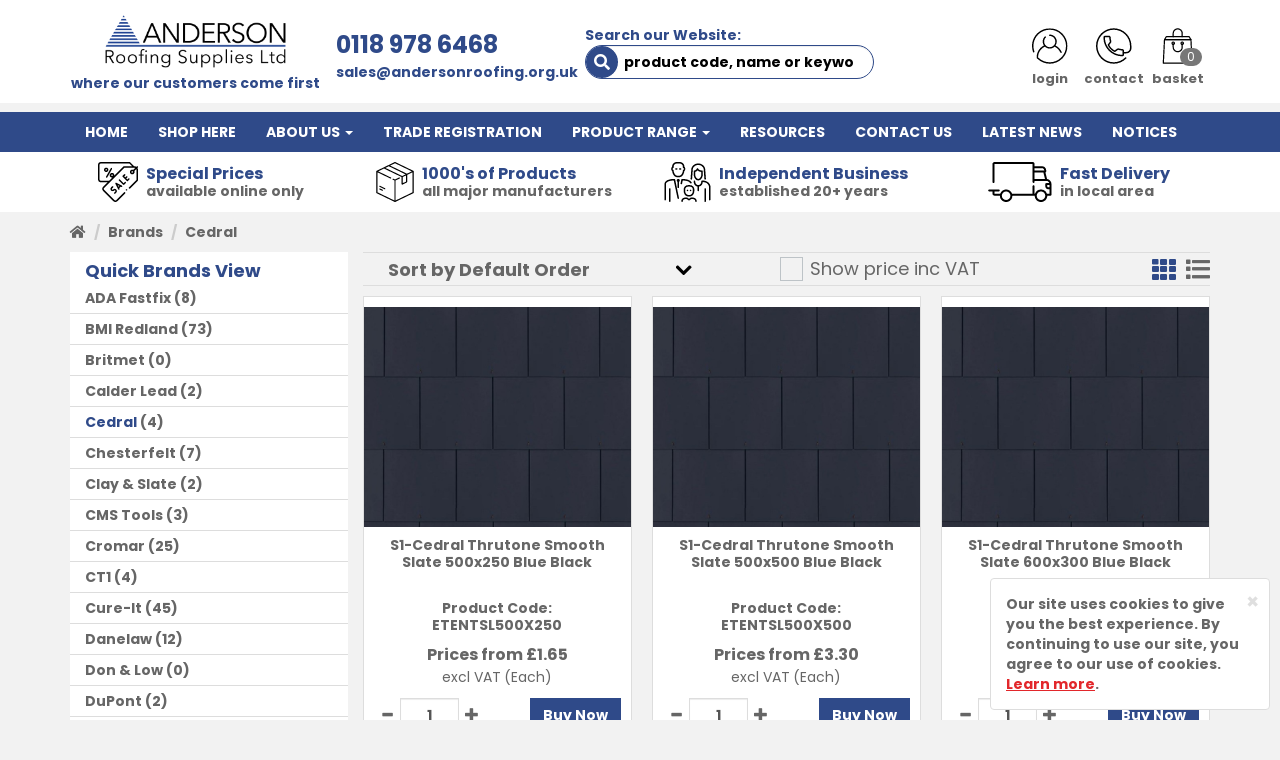

--- FILE ---
content_type: text/html; charset=UTF-8
request_url: https://yourroofingshop.co.uk/brands/cedral
body_size: 78920
content:
<!DOCTYPE html>
<html lang="en">
<head>
    <meta charset="utf-8">
    <meta http-equiv="X-UA-Compatible" content="IE=edge">
    <meta name="viewport" content="width=device-width, initial-scale=1">
	<meta name="format-detection" content="telephone=no">
    <title>Anderson Roofing Supplies Ltd | Cedral</title>
	<meta name="description" content="">
	<meta name="keywords" content="">
	<meta name="robots" content="index,follow">
	<link rel="canonical" href="https://yourroofingshop.co.uk/brands/cedral">
	<meta name="author" content="Sharp-aX">
    <link rel="stylesheet" href="https://yourroofingshop.co.uk/css/bootstrap.min.css">
    <link rel="stylesheet" href="https://yourroofingshop.co.uk/fonts/fontawesome-all.css">
    <link rel="stylesheet" href="https://yourroofingshop.co.uk/css/slick-theme.css">
    <link rel="stylesheet" href="https://yourroofingshop.co.uk/css/pretty-checkbox.min.css">
	<link rel="stylesheet" href="https://yourroofingshop.co.uk/css/bootstrap-select.min.css">
	<link rel="stylesheet" href="https://yourroofingshop.co.uk/css/bootstrap-toggle.min.css">
	<link rel="stylesheet" href="https://cdnjs.cloudflare.com/ajax/libs/fancybox/3.3.5/jquery.fancybox.min.css">
	<link rel="stylesheet" href="https://fonts.googleapis.com/css?family=Poppins:400,700&display=swap&subset=latin-ext">
	<link rel="stylesheet" href="https://yourroofingshop.co.uk/css/main.css?v=23022022">
	<link rel="stylesheet" href="https://yourroofingshop.co.uk/themecss?v=01102021" />
	<link rel="stylesheet" href="https://yourroofingshop.co.uk/css/site.css?v=17032023" />
    <!-- HTML5 shim and Respond.js for IE8 support of HTML5 elements and media queries -->
    <!-- WARNING: Respond.js doesn't work if you view the page via file:// -->
    <!--[if lt IE 9]>
      <script src="https://oss.maxcdn.com/html5shiv/3.7.3/html5shiv.min.js"></script>
      <script src="https://oss.maxcdn.com/respond/1.4.2/respond.min.js"></script>
    <![endif]-->
	<link rel="shortcut icon" href="https://yourroofingshop.co.uk/images/favicon.ico" type="image/x-icon">
	<link rel="icon" href="https://yourroofingshop.co.uk/images/favicon.ico" type="image/x-icon">   
			<!-- Global site tag (gtag.js) - Google Analytics -->
	<script async src="https://www.googletagmanager.com/gtag/js?id=G-FVLVB41YSS"></script>
	<!-- Google Analytics Snippet -->
	
	<script>
	  window.dataLayer = window.dataLayer || [];
	  function gtag(){dataLayer.push(arguments);}
	  gtag('js', new Date());

	  gtag('config', 'G-FVLVB41YSS');
	</script>
	
	<!-- End Google Analytics Snippet -->
			<!-- Facebook Pixel Code -->
	
	<script>
	!function(f,b,e,v,n,t,s)
	{if(f.fbq)return;n=f.fbq=function(){n.callMethod?
	n.callMethod.apply(n,arguments):n.queue.push(arguments)};
	if(!f._fbq)f._fbq=n;n.push=n;n.loaded=!0;n.version='2.0';
	n.queue=[];t=b.createElement(e);t.async=!0;
	t.src=v;s=b.getElementsByTagName(e)[0];
	s.parentNode.insertBefore(t,s)}(window,document,'script',
	'https://connect.facebook.net/en_US/fbevents.js');
	fbq('init', '1339900426542275'); 
	fbq('track', 'PageView');
	fbq('track', 'ViewContent');
	</script>	
	
	<noscript><img height="1" width="1" style="display:none"
	  src="https://www.facebook.com/tr?id=1339900426542275&ev=PageView&noscript=1"
	/></noscript>
	<!-- End Facebook Pixel Code -->
	</head>
<body id="top" class="screenPush option2">



<script>var baseUrl = "https://yourroofingshop.co.uk/" </script>




<!--
<div class="searchWebsite">
	<div class="container">
		<div class="row">
			<i data-toggle="tooltip" data-placement="left" title="Close Search" class="far fa-times-circle closeOverlay"></i>
			<p class="overlayHeading">Search Website For:</p>
			<form id="searchForm" name="search" action="https://yourroofingshop.co.uk/search" method="get">
				<input type="text" class="form-control" id="s" name="s" placeholder="Product Code, Name or Keyword">
				<button class="btn btn-primary">Search</button>
			</form>
		</div>
		<div class="spacer"></div>
		<div class="row">
						<p class="overlayHeading">Top Searches this week:</p>
							<p class="overlayHeading"><span>- </span></p>
							<p class="overlayHeading"><span>- </span></p>
							<p class="overlayHeading"><span>- AYlNlfdX</span></p>
							<p class="overlayHeading"><span>- Lead</span></p>
							<p class="overlayHeading"><span>- Felt</span></p>
								</div>
	</div>
</div>
-->

<div class="loginRegister">
	<div class="container">
		<div class="row">
			<i data-toggle="tooltip" data-placement="left" title="Close Login" class="far fa-times-circle closeOverlay show"></i>

			<div class="col-md-4 col-md-offset-4">

				<div id="loginSection">
					<p class="overlayHeading text-center">Log In to your Account</p>
					<div class="text-center">
						<img src="https://yourroofingshop.co.uk/images/icons/login-icon.svg" alt="Log in or Register" title="Login Icon" />
					</div>
					<div class="spacer"></div>
										<form id="loginForm" name="loginForm" method="post" action="https://yourroofingshop.co.uk/main/login">
						<div class="form-group">
							<label>Email Address</label>
							<input type="text" class="form-control" id="login_email" name="login_email" required>
						</div>
						<div class="form-group">
							<label>Password</label>
							<input type="password" class="form-control" id="login_password" name="login_password" required>
						</div>
						<p>Forgotten your <a href="javascript:;" id="showForgotPassword">Password?</a></p>
						<button type="submit" class="btn btn-success" id="loginBtn">Log In</button>
					</form>
										<hr>
					<p class="overlayHeading text-center"><span>Or Register Today</span></p>
					<p class="text-center"><strong>
													<p class="text-center"><strong>
								<a href="https://yourroofingshop.co.uk/register">Register for Cash Account</a></strong>
							</p>
                        						
										</p>
				</div>

				<div id="forgotPasswordSection">
					<p class="overlayHeading text-center">Reset Password</p>
					<div class="text-center">
						<img src="https://yourroofingshop.co.uk/images/icons/password-icon.svg" alt="Reset Password" title="Reset Password Icon" />
					</div>
					<div class="spacer"></div>
					<p>Please enter your Email Address below to be sent an email to Reset your Password</p>
					<form id="resetPasswordForm" name="resetPasswordForm" method="post" action="https://yourroofingshop.co.uk/main/login/resetPassword">
						<div class="form-group">
							<label>Email Address</label>
							<input type="text" class="form-control" id="forgotten_email_address" name="forgotten_email_address" required>
						</div>
						<button type="submit" class="btn btn-success" id="resetBtn">Reset my Password</button>
					</form>
					<hr>
					<p class="text-center"><strong><a href="javascript:;" id="cancelForgotPassword">Cancel Password Reset</a></strong></p>
				</div>

			</div>

		</div>
	</div>
</div>


<div class="sideNav left">
	<div id="categoriesSidebar">
		
		<p class="sideNavHeading">Categories <i data-toggle="tooltip" data-placement="left" title="Close Categories" class="far fa-times-circle closeNav"></i></p>
		<ul class="treeview">
						<li class="parent boxedItem " data-menu-toggle="subMenu1">
				<label class="parentFilter"><a  href="https://yourroofingshop.co.uk/category/pitched-roofing">Pitched Roofing </a> <i class="fas fa-plus"></i></label>
				<ul class="subMenu treeview subMenu1" style="display: none;">
																		<li class="parent" data-menu-toggle="subSubMenu7">
								<label class="parentFilter"><a  href="https://yourroofingshop.co.uk/category/pitched-roofing/slates">Slates</a> <i class="fas fa-plus"></i></label>
								<ul class="subMenu treeview subSubMenu7" style="display: none;">
																														<li><a  href="https://yourroofingshop.co.uk/category/pitched-roofing/fibre-cement">Fibre Cement</a> (4)</li>
																																								<li><a  href="https://yourroofingshop.co.uk/category/pitched-roofing/natural-slate">Natural Slate</a> (2)</li>
																																								<li><a  href="https://yourroofingshop.co.uk/category/pitched-roofing/lightweight-slates">Lightweight Slates</a> (8)</li>
																											</ul>
							</li>
																								<li class="parent" data-menu-toggle="subSubMenu8">
								<label class="parentFilter"><a  href="https://yourroofingshop.co.uk/category/pitched-roofing/tiles">Tiles</a> <i class="fas fa-plus"></i></label>
								<ul class="subMenu treeview subSubMenu8" style="display: none;">
																														<li class="parent" data-menu-toggle="subSubMenu151">
												<label class="parentFilter"><a  href="https://yourroofingshop.co.uk/category/pitched-roofing/concrete-roof-tiles">Concrete Roof Tiles</a> <i class="fas fa-plus"></i></label>
												<ul class="subMenu treeview subSubMenu151" style="display: none;">
																											
																													<li><a  href="https://yourroofingshop.co.uk/category/pitched-roofing/concrete-plain-tiles">Concrete Plain Tiles</a> (33)</li>
														
																											
																													<li><a  href="https://yourroofingshop.co.uk/category/pitched-roofing/concrete-flat-interlocking">Concrete Flat Interlocking</a> (5)</li>
														
																											
																													<li><a  href="https://yourroofingshop.co.uk/category/pitched-roofing/concrete-profile-interlocking">Concrete Profile Interlocking</a> (19)</li>
														
																									</ul>
											</li>
																																								<li class="parent" data-menu-toggle="subSubMenu152">
												<label class="parentFilter"><a  href="https://yourroofingshop.co.uk/category/pitched-roofing/clay-roof-tiles">Clay Roof Tiles</a> <i class="fas fa-plus"></i></label>
												<ul class="subMenu treeview subSubMenu152" style="display: none;">
																											
																													<li><a  href="https://yourroofingshop.co.uk/category/pitched-roofing/machine-made-clay-plain-tiles">Machine Made Clay Plain Tiles</a> (27)</li>
														
																											
																													<li><a  href="https://yourroofingshop.co.uk/category/pitched-roofing/clay-interlocking-tiles">Clay Interlocking Tiles</a> (11)</li>
														
																											
																													<li><a  href="https://yourroofingshop.co.uk/category/pitched-roofing/hand-crafted-clay-plain-tiles">Hand Crafted Clay Plain Tiles</a> (6)</li>
														
																											
																													<li><a  href="https://yourroofingshop.co.uk/category/pitched-roofing/hand-made-clay-plain-tiles">Hand Made Clay Plain Tiles</a> (0)</li>
														
																									</ul>
											</li>
																																								<li><a  href="https://yourroofingshop.co.uk/category/pitched-roofing/reclaim-tiles-fittings">Reclaim Tiles & Fittings</a> (2)</li>
																											</ul>
							</li>
																								<li class="parent" data-menu-toggle="subSubMenu81">
								<label class="parentFilter"><a  href="https://yourroofingshop.co.uk/category/pitched-roofing/fittings">Fittings</a> <i class="fas fa-plus"></i></label>
								<ul class="subMenu treeview subSubMenu81" style="display: none;">
																														<li><a  href="https://yourroofingshop.co.uk/category/pitched-roofing/concrete-fittings">Concrete Fittings</a> (73)</li>
																																								<li><a  href="https://yourroofingshop.co.uk/category/pitched-roofing/clay-fittings">Clay Fittings</a> (52)</li>
																											</ul>
							</li>
																								<li class="parent" data-menu-toggle="subSubMenu142">
								<label class="parentFilter"><a  href="https://yourroofingshop.co.uk/category/pitched-roofing/pitched-roofing-accessories">Pitched Roofing Accessories</a> <i class="fas fa-plus"></i></label>
								<ul class="subMenu treeview subSubMenu142" style="display: none;">
																														<li><a  href="https://yourroofingshop.co.uk/category/pitched-roofing/abutment-systems">Abutment Systems</a> (7)</li>
																																								<li><a  href="https://yourroofingshop.co.uk/category/pitched-roofing/clips-other-fixings">Clips & Other Fixings</a> (2)</li>
																																								<li><a  href="https://yourroofingshop.co.uk/category/pitched-roofing/eaves-systems">Eaves Systems</a> (4)</li>
																																								<li><a  href="https://yourroofingshop.co.uk/category/pitched-roofing/low-pitch-solutions">Low Pitch Solutions</a> (1)</li>
																																								<li><a  href="https://yourroofingshop.co.uk/category/pitched-roofing/valley-systems">Valley Systems</a> (2)</li>
																											</ul>
							</li>
																								<li class="parent" data-menu-toggle="subSubMenu9">
								<label class="parentFilter"><a  href="https://yourroofingshop.co.uk/category/pitched-roofing/sheeting">Sheeting</a> <i class="fas fa-plus"></i></label>
								<ul class="subMenu treeview subSubMenu9" style="display: none;">
																														<li><a  href="https://yourroofingshop.co.uk/category/pitched-roofing/roof-sheet-fixings">Roof Sheet Fixings</a> (8)</li>
																											</ul>
							</li>
																								<li><a  href="https://yourroofingshop.co.uk/category/pitched-roofing/cedar-and-felt-shingles">Cedar and Felt Shingles</a> (0)</li>
															</ul>
			</li>
				
						<li class="parent boxedItem " data-menu-toggle="subMenu131">
				<label class="parentFilter"><a  href="https://yourroofingshop.co.uk/category/solar">Solar</a> <i class="fas fa-plus"></i></label>
				<ul class="subMenu treeview subMenu131" style="display: none;">
																		<li><a  href="https://yourroofingshop.co.uk/category/solar/solar-panels">Solar Panels</a> (0)</li>
																								<li><a  href="https://yourroofingshop.co.uk/category/solar/solar-inverters-storage">Solar Inverters & Storage</a> (0)</li>
																								<li><a  href="https://yourroofingshop.co.uk/category/solar/solar-accessories">Solar Accessories</a> (0)</li>
															</ul>
			</li>
				
						<li class="parent boxedItem " data-menu-toggle="subMenu2">
				<label class="parentFilter"><a  href="https://yourroofingshop.co.uk/category/flat-roofing">Flat Roofing</a> <i class="fas fa-plus"></i></label>
				<ul class="subMenu treeview subMenu2" style="display: none;">
																		<li class="parent" data-menu-toggle="subSubMenu30">
								<label class="parentFilter"><a  href="https://yourroofingshop.co.uk/category/flat-roofing/felt-systems">Felt Systems</a> <i class="fas fa-plus"></i></label>
								<ul class="subMenu treeview subSubMenu30" style="display: none;">
																														<li><a  href="https://yourroofingshop.co.uk/category/flat-roofing/pour-roll-and-shed-felts">Pour & Roll and Shed Felts</a> (3)</li>
																																								<li><a  href="https://yourroofingshop.co.uk/category/flat-roofing/torch-on-systems">Torch-On Systems</a> (7)</li>
																											</ul>
							</li>
																								<li class="parent" data-menu-toggle="subSubMenu31">
								<label class="parentFilter"><a  href="https://yourroofingshop.co.uk/category/flat-roofing/grp">GRP</a> <i class="fas fa-plus"></i></label>
								<ul class="subMenu treeview subSubMenu31" style="display: none;">
																														<li class="parent" data-menu-toggle="subSubMenu33">
												<label class="parentFilter"><a  href="https://yourroofingshop.co.uk/category/flat-roofing/cure-it">Cure-It</a> <i class="fas fa-plus"></i></label>
												<ul class="subMenu treeview subSubMenu33" style="display: none;">
																											
																													<li><a  href="https://yourroofingshop.co.uk/category/flat-roofing/cure-it-grp-system">Cure-It GRP System</a> (13)</li>
														
																											
																													<li><a  href="https://yourroofingshop.co.uk/category/flat-roofing/cure-it-accessories">Cure-It Accessories</a> (18)</li>
														
																									</ul>
											</li>
																																								<li class="parent" data-menu-toggle="subSubMenu34">
												<label class="parentFilter"><a  href="https://yourroofingshop.co.uk/category/flat-roofing/restec">ResTec</a> <i class="fas fa-plus"></i></label>
												<ul class="subMenu treeview subSubMenu34" style="display: none;">
																											
																													<li><a  href="https://yourroofingshop.co.uk/category/flat-roofing/flexitec-2020">Flexitec 2020</a> (12)</li>
														
																											
																													<li><a  href="https://yourroofingshop.co.uk/category/flat-roofing/restec-accessories">ResTec Accessories</a> (20)</li>
														
																									</ul>
											</li>
																																								<li><a  href="https://yourroofingshop.co.uk/category/flat-roofing/grp-trims">GRP Trims</a> (17)</li>
																											</ul>
							</li>
																								<li class="parent" data-menu-toggle="subSubMenu32">
								<label class="parentFilter"><a  href="https://yourroofingshop.co.uk/category/flat-roofing/rubber-epdm">Rubber EPDM</a> <i class="fas fa-plus"></i></label>
								<ul class="subMenu treeview subSubMenu32" style="display: none;">
																														<li><a  href="https://yourroofingshop.co.uk/category/flat-roofing/rubber-epdm-sheet">Rubber EPDM Sheet</a> (4)</li>
																																								<li><a  href="https://yourroofingshop.co.uk/category/flat-roofing/rubber-epdm-adhesives-liquids">Rubber EPDM Adhesives & Liquids</a> (11)</li>
																																								<li><a  href="https://yourroofingshop.co.uk/category/flat-roofing/rubber-epdm-trims-and-tapes">Rubber EPDM Trims and Tapes</a> (16)</li>
																																								<li><a  href="https://yourroofingshop.co.uk/category/flat-roofing/rubber-epdm-fasteners-ancillaries">Rubber EPDM Fasteners & Ancillaries </a> (10)</li>
																											</ul>
							</li>
																								<li><a  href="https://yourroofingshop.co.uk/category/flat-roofing/bitumen-waterproofing">Bitumen & Waterproofing</a> (15)</li>
																								<li><a  href="https://yourroofingshop.co.uk/category/flat-roofing/flat-roof-drains-vents">Flat Roof Drains & Vents</a> (5)</li>
															</ul>
			</li>
				
						<li class="parent boxedItem " data-menu-toggle="subMenu62">
				<label class="parentFilter"><a  href="https://yourroofingshop.co.uk/category/roof-timber">Roof Timber</a> <i class="fas fa-plus"></i></label>
				<ul class="subMenu treeview subMenu62" style="display: none;">
																		<li><a  href="https://yourroofingshop.co.uk/category/roof-timber/tiling-batten">Tiling Batten</a> (9)</li>
																								<li><a  href="https://yourroofingshop.co.uk/category/roof-timber/osb-lead-roll-arris-drips">OSB, Lead Roll, Arris, Drips</a> (7)</li>
															</ul>
			</li>
				
						<li class="parent boxedItem " data-menu-toggle="subMenu87">
				<label class="parentFilter"><a  href="https://yourroofingshop.co.uk/category/roof-membranes">Roof Membranes</a> <i class="fas fa-plus"></i></label>
				<ul class="subMenu treeview subMenu87" style="display: none;">
																		<li><a  href="https://yourroofingshop.co.uk/category/roof-membranes/lr-and-breathable-membranes">LR and Breathable Membranes</a> (12)</li>
																								<li><a  href="https://yourroofingshop.co.uk/category/roof-membranes/hr-non-breathable-membranes">HR Non-breathable Membranes</a> (2)</li>
															</ul>
			</li>
				
						<li class="parent boxedItem " data-menu-toggle="subMenu19">
				<label class="parentFilter"><a  href="https://yourroofingshop.co.uk/category/lead-products">Lead Products</a> <i class="fas fa-plus"></i></label>
				<ul class="subMenu treeview subMenu19" style="display: none;">
																		<li class="parent" data-menu-toggle="subSubMenu45">
								<label class="parentFilter"><a  href="https://yourroofingshop.co.uk/category/lead-products/milled-lead">Milled Lead</a> <i class="fas fa-plus"></i></label>
								<ul class="subMenu treeview subSubMenu45" style="display: none;">
																														<li><a  href="https://yourroofingshop.co.uk/category/lead-products/code-3-milled-lead">Code 3 Milled Lead</a> (3)</li>
																																								<li><a  href="https://yourroofingshop.co.uk/category/lead-products/code-4-milled-lead">Code 4 Milled Lead</a> (10)</li>
																																								<li><a  href="https://yourroofingshop.co.uk/category/lead-products/code-5-milled-lead">Code 5 Milled Lead</a> (7)</li>
																											</ul>
							</li>
																								<li><a  href="https://yourroofingshop.co.uk/category/lead-products/lead-outlets">Lead Outlets</a> (3)</li>
																								<li><a  href="https://yourroofingshop.co.uk/category/lead-products/lead-accessories">Lead Accessories</a> (15)</li>
															</ul>
			</li>
				
						<li class="parent boxedItem " data-menu-toggle="subMenu20">
				<label class="parentFilter"><a  href="https://yourroofingshop.co.uk/category/dry-fix-roof-ventilation">Dry-Fix & Roof Ventilation</a> <i class="fas fa-plus"></i></label>
				<ul class="subMenu treeview subMenu20" style="display: none;">
																		<li class="parent" data-menu-toggle="subSubMenu86">
								<label class="parentFilter"><a  href="https://yourroofingshop.co.uk/category/dry-fix-roof-ventilation/dry-fix-systems">Dry-Fix Systems</a> <i class="fas fa-plus"></i></label>
								<ul class="subMenu treeview subSubMenu86" style="display: none;">
																														<li><a  href="https://yourroofingshop.co.uk/category/dry-fix-roof-ventilation/dry-ridge-hip">Dry Ridge & Hip</a> (5)</li>
																																								<li><a  href="https://yourroofingshop.co.uk/category/dry-fix-roof-ventilation/dry-verge-systems">Dry Verge Systems</a> (27)</li>
																																								<li><a  href="https://yourroofingshop.co.uk/category/dry-fix-roof-ventilation/dry-valley-systems">Dry Valley Systems</a> (3)</li>
																											</ul>
							</li>
																								<li class="parent" data-menu-toggle="subSubMenu67">
								<label class="parentFilter"><a  href="https://yourroofingshop.co.uk/category/dry-fix-roof-ventilation/tile-and-slate-vents">Tile and Slate Vents</a> <i class="fas fa-plus"></i></label>
								<ul class="subMenu treeview subSubMenu67" style="display: none;">
																														<li><a  href="https://yourroofingshop.co.uk/category/dry-fix-roof-ventilation/large-format-tile-vents">Large Format Tile Vents</a> (19)</li>
																																								<li><a  href="https://yourroofingshop.co.uk/category/dry-fix-roof-ventilation/plain-tile-vents">Plain Tile Vents</a> (20)</li>
																																								<li><a  href="https://yourroofingshop.co.uk/category/dry-fix-roof-ventilation/slate-vents">Slate Vents</a> (2)</li>
																																								<li><a  href="https://yourroofingshop.co.uk/category/dry-fix-roof-ventilation/flexi-pipes-adaptors">Flexi-Pipes & Adaptors</a> (8)</li>
																											</ul>
							</li>
																								<li><a  href="https://yourroofingshop.co.uk/category/dry-fix-roof-ventilation/roof-space-ventilation">Roof Space Ventilation</a> (9)</li>
																								<li><a  href="https://yourroofingshop.co.uk/category/dry-fix-roof-ventilation/flat-roof-outlets">Flat Roof Outlets</a> (3)</li>
															</ul>
			</li>
				
						<li class="parent boxedItem " data-menu-toggle="subMenu5">
				<label class="parentFilter"><a  href="https://yourroofingshop.co.uk/category/roofline">Roofline</a> <i class="fas fa-plus"></i></label>
				<ul class="subMenu treeview subMenu5" style="display: none;">
																		<li><a  href="https://yourroofingshop.co.uk/category/roofline/fascia-soffit">Fascia & Soffit</a> (46)</li>
																								<li class="parent" data-menu-toggle="subSubMenu11">
								<label class="parentFilter"><a  href="https://yourroofingshop.co.uk/category/roofline/pvcu-u-rainwater">PVC-u Rainwater</a> <i class="fas fa-plus"></i></label>
								<ul class="subMenu treeview subSubMenu11" style="display: none;">
																														<li class="parent" data-menu-toggle="subSubMenu108">
												<label class="parentFilter"><a  href="https://yourroofingshop.co.uk/category/roofline/downpipes">Downpipes</a> <i class="fas fa-plus"></i></label>
												<ul class="subMenu treeview subSubMenu108" style="display: none;">
																											
																													<li><a  href="https://yourroofingshop.co.uk/category/roofline/68mm-round-downpipe">68mm Round Downpipe</a> (16)</li>
														
																											
																													<li><a  href="https://yourroofingshop.co.uk/category/roofline/65mm-square-downpipe">65mm Square Downpipe</a> (18)</li>
														
																									</ul>
											</li>
																																								<li><a  href="https://yourroofingshop.co.uk/category/roofline/112mm-round">112mm Round</a> (20)</li>
																																								<li><a  href="https://yourroofingshop.co.uk/category/roofline/117mm-square">117mm Square</a> (20)</li>
																																								<li><a  href="https://yourroofingshop.co.uk/category/roofline/114mm-deepflow">114mm Deepflow</a> (10)</li>
																																								<li><a  href="https://yourroofingshop.co.uk/category/roofline/rainwater-accessories-spares">Rainwater Accessories & Spares</a> (18)</li>
																											</ul>
							</li>
															</ul>
			</li>
				
						<li class="parent boxedItem " data-menu-toggle="subMenu13">
				<label class="parentFilter"><a  href="https://yourroofingshop.co.uk/category/cladding">Cladding</a> <i class="fas fa-plus"></i></label>
				<ul class="subMenu treeview subMenu13" style="display: none;">
																		<li><a  href="https://yourroofingshop.co.uk/category/cladding/weatherboard">Weatherboard</a> (4)</li>
																								<li><a  href="https://yourroofingshop.co.uk/category/cladding/weatherboard-accessories">Weatherboard Accessories</a> (36)</li>
															</ul>
			</li>
				
						<li class="parent boxedItem " data-menu-toggle="subMenu4">
				<label class="parentFilter"><a  href="https://yourroofingshop.co.uk/category/insulation">Insulation</a> <i class="fas fa-plus"></i></label>
				<ul class="subMenu treeview subMenu4" style="display: none;">
																		<li><a  href="https://yourroofingshop.co.uk/category/insulation/rw-slabs-batt-insulation">RW Slabs & Batt Insulation</a> (2)</li>
																								<li><a  href="https://yourroofingshop.co.uk/category/insulation/rigid-pir-insulation-boards">Rigid PIR Insulation Boards</a> (3)</li>
																								<li><a  href="https://yourroofingshop.co.uk/category/insulation/glass-wool-insulation">Glass Wool Insulation</a> (1)</li>
																								<li><a  href="https://yourroofingshop.co.uk/category/insulation/insulation-fixings-adhesive">Insulation Fixings & Adhesive</a> (3)</li>
															</ul>
			</li>
				
						<li class="parent boxedItem " data-menu-toggle="subMenu65">
				<label class="parentFilter"><a  href="https://yourroofingshop.co.uk/category/roof-fixings">Roof Fixings</a> <i class="fas fa-plus"></i></label>
				<ul class="subMenu treeview subMenu65" style="display: none;">
																		<li><a  href="https://yourroofingshop.co.uk/category/roof-fixings/copper-roof-fixings">Copper Roof Fixings</a> (12)</li>
																								<li><a  href="https://yourroofingshop.co.uk/category/roof-fixings/galvanised-roof-fixings">Galvanised Roof Fixings</a> (13)</li>
																								<li><a  href="https://yourroofingshop.co.uk/category/roof-fixings/aluminium-roof-fixings">Aluminium Roof Fixings</a> (21)</li>
																								<li><a  href="https://yourroofingshop.co.uk/category/roof-fixings/steel-roof-fixings">Steel Roof Fixings</a> (14)</li>
																								<li><a  href="https://yourroofingshop.co.uk/category/roof-fixings/gun-nails">Gun Nails</a> (6)</li>
																								<li><a  href="https://yourroofingshop.co.uk/category/roof-fixings/other-roof-fixings">Other Roof Fixings</a> (14)</li>
															</ul>
			</li>
				
						<li class="parent boxedItem " data-menu-toggle="subMenu21">
				<label class="parentFilter"><a  href="https://yourroofingshop.co.uk/category/roof-windows">Roof Windows</a> <i class="fas fa-plus"></i></label>
				<ul class="subMenu treeview subMenu21" style="display: none;">
																		<li><a  href="https://yourroofingshop.co.uk/category/roof-windows/velux-manual-windows">VELUX Manual Windows</a> (8)</li>
																								<li><a  href="https://yourroofingshop.co.uk/category/roof-windows/velux-integra-windows">VELUX Integra Windows</a> (1)</li>
																								<li><a  href="https://yourroofingshop.co.uk/category/roof-windows/velux-flashings-collars">VELUX Flashings & Collars</a> (21)</li>
																								<li><a  href="https://yourroofingshop.co.uk/category/roof-windows/velux-flat-conservation-windows">VELUX Flat & Conservation Windows</a> (0)</li>
																								<li><a  href="https://yourroofingshop.co.uk/category/roof-windows/velux-blinds-accessories">VELUX Blinds & Accessories</a> (1)</li>
																								<li><a  href="https://yourroofingshop.co.uk/category/roof-windows/velux-sun-tunnels">VELUX Sun Tunnels</a> (3)</li>
															</ul>
			</li>
				
						<li class="parent boxedItem " data-menu-toggle="subMenu6">
				<label class="parentFilter"><a  href="https://yourroofingshop.co.uk/category/ancillary-products">Ancillary Products</a> <i class="fas fa-plus"></i></label>
				<ul class="subMenu treeview subMenu6" style="display: none;">
																		<li><a  href="https://yourroofingshop.co.uk/category/ancillary-products/adhesives-sealants">Adhesives & Sealants</a> (9)</li>
																								<li class="parent" data-menu-toggle="subSubMenu14">
								<label class="parentFilter"><a  href="https://yourroofingshop.co.uk/category/ancillary-products/tools">Tools</a> <i class="fas fa-plus"></i></label>
								<ul class="subMenu treeview subSubMenu14" style="display: none;">
																														<li><a  href="https://yourroofingshop.co.uk/category/ancillary-products/hammers-bolsters-tackers">Hammers, Bolsters & Tackers</a> (5)</li>
																																								<li><a  href="https://yourroofingshop.co.uk/category/ancillary-products/cutting-tools-blades-saws">Cutting Tools, Blades & Saws</a> (24)</li>
																																								<li><a  href="https://yourroofingshop.co.uk/category/ancillary-products/lead-working-tools">Lead Working Tools</a> (9)</li>
																																								<li><a  href="https://yourroofingshop.co.uk/category/ancillary-products/tapes-trowels-setting-out">Tapes, Trowels & Setting Out</a> (16)</li>
																																								<li><a  href="https://yourroofingshop.co.uk/category/ancillary-products/safety-workwear-ppe">Safety, Workwear & PPE</a> (31)</li>
																																								<li><a  href="https://yourroofingshop.co.uk/category/ancillary-products/roof-access-housekeeping">Roof Access & Housekeeping</a> (16)</li>
																											</ul>
							</li>
																								<li><a  href="https://yourroofingshop.co.uk/category/ancillary-products/gas-and-burners">Gas and Burners</a> (17)</li>
																								<li><a  href="https://yourroofingshop.co.uk/category/ancillary-products/sand-cement-premixed-mortars">Sand, Cement & Premixed Mortars</a> (10)</li>
																								<li><a  href="https://yourroofingshop.co.uk/category/ancillary-products/chimney-pots-and-cowls">Chimney Pots and Cowls</a> (8)</li>
															</ul>
			</li>
				
										<li class="parent boxedItem special">
					<label class="parentFilter">
                                        
                    <a  href="https://yourroofingshop.co.uk/category/clearance-offers">Clearance Offers</a> (0)
                    
                                        
                    </label>
				</li>
							
										<li class="parent boxedItem special">
					<label class="parentFilter">
                                        
                    <a  href="https://yourroofingshop.co.uk/special-offers">Special Offers</a>
                    
                    
                                        
                    </label>
				</li>
							
	</ul>

	</div>
</div>
<div class="sideNav right">
	<p class="sideNavHeading">Your Basket <i data-toggle="tooltip" data-placement="left" title="Close Basket" class="far fa-times-circle closeNav"></i></p>
	<div id="basketContents">
		
      
	<p>Your Basket is Empty</p>



	</div>
</div>

<header class=" ">
	<input type="hidden" value="https://yourroofingshop.co.uk/" id="baseURL" />
	<div class="container">
		<div class="row">
		
			<div class="col-lg-3 col-md-3 col-sm-3 col-xs-5" id="siteLogo">
				<a href="https://yourroofingshop.co.uk/">
					<img src="https://yourroofingshop.co.uk/images/Web_Company_Logo_2024.png" alt="Anderson Roofing Supplies Ltd" title="Anderson Roofing Supplies Ltd Logo" class="img-responsive" />
				</a>
				<p>where our customers come first</p>
			</div>

			<div class="col-lg-3 col-md-3 hidden-sm hidden-xs" id="siteContact">
				<p class="phoneNumber"><a href="tel:0118 978 6468">0118 978 6468</a></p>
				<p class="emailAddress last"><a href="mailto:sales@andersonroofing.org.uk">sales@andersonroofing.org.uk</a></p>
			</div>
			<div class="col-lg-3 col-md-2 col-sm-5 col-xs-7" id="siteSearch">
				
				<p>Search our Website:</p>
				<div id="searchbox">	
		            <form id="searchForm" name="search" action="https://yourroofingshop.co.uk/search" method="post">
	              		<input type="text" name="s" id="s" class="form-control" placeholder="product code, name or keyword" required="">
	              		<button class="btn btn-primary"><i class="fa fa-search"></i></button>
		            </form>
	          	</div>

			</div>
			<div class="col-lg-3 col-md-4 col-sm-4 col-xs-12" id="siteActions">
				<ul id="actionIconsHolder" >      
                	<!--<li class="actionIcon search"><span>search</span></li>-->
                	                	<li class="actionIcon loginreg"><span id="changeText">login</span></li>
                	                	<li class="actionIcon contact " onclick="javascript:window.location.href='https://yourroofingshop.co.uk/contact'; return false;"><span>contact</span></li>
                	                	<li class="actionIcon basket empty ">
                		<span class="badge basketItems">0</span>
                		<span>basket</span>
                	</li>
                	                	                </ul>

			</div>

			
			<!--
			<div class="col-md-4 col-sm-3 col-xs-5" id="siteBasket">
                <div class="siteBasketDesktop">
					<div id="basketCounter">
						<i class="fas fa-shopping-basket basketIcon"></i>
						<span class="badge"><span class="basketItems">0</span></span>
					</div>

					<p class="basketTitle"><strong>Basket</strong><br>
					<span class="basketValue">£0.00 </span>
					<span class="basketView">View</span></p>

				</div>
			</div>
			-->
			
		</div>
	</div>

</header>


<nav class="navbar navbar-default mainMenuNav">
	<div class="container">
		<div class="row">
			<!-- toggle get grouped for better mobile display -->
			<div class="navbar-header">
				<button type="button" class="navbar-toggle collapsed" data-toggle="collapse" data-target="#customMenu" aria-expanded="false">
					<span class="sr-only">Toggle navigation</span>
					<span class="icon-bar"></span>
					<span class="icon-bar"></span>
					<span class="icon-bar"></span>
				</button>
				<p class="hidden-lg hidden-md">Main Menu</p>
			</div>
			<div class="collapse navbar-collapse" id="customMenu">
				
				<ul class="nav navbar-nav">
															<li><a href="https://yourroofingshop.co.uk/"  >HOME</a></li>
																				<li><a href="https://yourroofingshop.co.uk/shop-here"  >SHOP HERE</a></li>
																				<li class="dropdown">
							<a href="https://yourroofingshop.co.uk/about" class="dropdown-toggle" data-toggle="dropdown" role="button" aria-haspopup="true" aria-expanded="false">ABOUT US <span class="caret"></span></a>
							<ul class="dropdown-menu">
																											<li><a href="https://yourroofingshop.co.uk/our-people"  >OUR PEOPLE</a></li>
																		
																											<li><a href="https://yourroofingshop.co.uk/our-services"  >OUR SERVICES</a></li>
																		
																											<li><a href="https://yourroofingshop.co.uk/our-suppliers"  >OUR SUPPLIERS</a></li>
																		
																											<li><a href="https://yourroofingshop.co.uk/our-community"  >OUR COMMUNITY</a></li>
																		
																											<li><a href="https://yourroofingshop.co.uk/our-history"  >OUR HISTORY</a></li>
																		
																											<li><a href="https://yourroofingshop.co.uk/jobopportunities"  >JOB OPPORTUNITIES</a></li>
																		
															</ul>
						</li>
																				<li><a href="https://yourroofingshop.co.uk/trade-register"  >TRADE REGISTRATION</a></li>
																				<li class="dropdown">
							<a href="https://yourroofingshop.co.uk/productrange" class="dropdown-toggle" data-toggle="dropdown" role="button" aria-haspopup="true" aria-expanded="false">PRODUCT RANGE <span class="caret"></span></a>
							<ul class="dropdown-menu">
																											<li><a href="https://yourroofingshop.co.uk/pitchedroofingrange"  >PITCHED ROOFING RANGE</a></li>
																		
																											<li><a href="https://yourroofingshop.co.uk/flatroofingrange"  >FLAT ROOFING RANGE</a></li>
																		
																											<li><a href="https://yourroofingshop.co.uk/batten-membranes-lead"  >BATTEN MEMBRANES & LEAD</a></li>
																		
																											<li><a href="https://yourroofingshop.co.uk/rooflights-and-insulation"  >ROOFLIGHTS AND INSULATION</a></li>
																		
																											<li><a href="https://yourroofingshop.co.uk/roofline"  >ROOFLINE</a></li>
																		
																											<li><a href="https://yourroofingshop.co.uk/ancillary-products"  >ANCILLARY PRODUCTS</a></li>
																		
																											<li><a href="https://yourroofingshop.co.uk/reclaim"  >RECLAIM</a></li>
																		
																											<li><a href="https://yourroofingshop.co.uk/Solar-Roofing"  >SOLAR ROOFING</a></li>
																		
															</ul>
						</li>
																				<li><a href="https://yourroofingshop.co.uk/resources"  >RESOURCES</a></li>
																				<li><a href="https://yourroofingshop.co.uk/contact"  >CONTACT US</a></li>
																				<li><a href="https://yourroofingshop.co.uk/news"  >LATEST NEWS</a></li>
																				<li><a href="https://yourroofingshop.co.uk/events"  >NOTICES</a></li>
													</ul>
				
			</div>
		</div>
	</div>
</nav>

<div id="websiteHotlinks">
	<div class="container">
		<div class="row">
			<div id="hotLinkSlider">
				<div class="col-md-3 hotlinks">
					<div class="hotlinkItem">
												<img src="https://yourroofingshop.co.uk/images/icons/discounts-promos-icon.svg" alt="Special Prices" title="Special Prices Icon">
												<p><span>Special Prices</span><br>
						available online only</p>
					</div>
				</div>
				<div class="col-md-3 hotlinks">
					<div class="hotlinkItem">
												<img src="https://yourroofingshop.co.uk/images/icons/product-range-icon.svg" alt="1000's of Products" title="1000's of Products Icon">
												<p><span>1000's of Products</span><br>
						all major manufacturers</p>
					</div>
				</div>
				<div class="col-md-3 hotlinks">
					<div class="hotlinkItem">
												<img src="https://yourroofingshop.co.uk/images/icons/family-owned-icon.svg" alt="Independent Business" title="Independent Business Icon">
												<p><span>Independent Business</span><br>
						established 20+ years</p>
					</div>
				</div>
				<div class="col-md-3 hotlinks">
					<div class="hotlinkItem">
												<img src="https://yourroofingshop.co.uk/images/icons/free-delivery-icon.svg" alt="Fast Delivery" title="Fast Delivery Icon">
												<p><span>Fast Delivery</span><br>
						in local area</p>
					</div>
				</div>
			</div>
		</div>
	</div>
</div>



<div id="sitePages">
	
	<div class="container">
		<div class="row">

			<div class="col-md-12">

				<ol class="breadcrumb">
					<li><a href="https://yourroofingshop.co.uk/"><i class="fas fa-home" data-toggle="tooltip" data-placement="right" title="Back to Homepage"></i></a></li>
						                    <li><a href="https://yourroofingshop.co.uk/brands">Brands</a></li>
	                    <li class="active">Cedral</li>
                    				</ol>
				
			</div>

			<div class="col-md-3" id="quickCategorySidebar">
				
									<div id="quickCategoryContent">
	<div id="quickCategoryHeader">Quick Brands View</div>
	<ul class="treeview">
	
				<li class="parent">
			<label class="parentFilter"><a  href="https://yourroofingshop.co.uk/brands/ada-fastfix">ADA Fastfix</a> (8)</label>
		</li>
				<li role="separator" class="divider"></li>
						<li class="parent">
			<label class="parentFilter"><a  href="https://yourroofingshop.co.uk/brands/bmi-redland">BMI Redland</a> (73)</label>
		</li>
				<li role="separator" class="divider"></li>
						<li class="parent">
			<label class="parentFilter"><a  href="https://yourroofingshop.co.uk/brands/britmet">Britmet</a> (0)</label>
		</li>
				<li role="separator" class="divider"></li>
						<li class="parent">
			<label class="parentFilter"><a  href="https://yourroofingshop.co.uk/brands/calder">Calder Lead</a> (2)</label>
		</li>
				<li role="separator" class="divider"></li>
						<li class="parent">
			<label class="parentFilter"><a class="active" href="https://yourroofingshop.co.uk/brands/cedral">Cedral</a> (4)</label>
		</li>
				<li role="separator" class="divider"></li>
						<li class="parent">
			<label class="parentFilter"><a  href="https://yourroofingshop.co.uk/brands/chesterfelt">Chesterfelt</a> (7)</label>
		</li>
				<li role="separator" class="divider"></li>
						<li class="parent">
			<label class="parentFilter"><a  href="https://yourroofingshop.co.uk/brands/clay-slate">Clay & Slate</a> (2)</label>
		</li>
				<li role="separator" class="divider"></li>
						<li class="parent">
			<label class="parentFilter"><a  href="https://yourroofingshop.co.uk/brands/cms-tools">CMS Tools</a> (3)</label>
		</li>
				<li role="separator" class="divider"></li>
						<li class="parent">
			<label class="parentFilter"><a  href="https://yourroofingshop.co.uk/brands/cromar">Cromar</a> (25)</label>
		</li>
				<li role="separator" class="divider"></li>
						<li class="parent">
			<label class="parentFilter"><a  href="https://yourroofingshop.co.uk/brands/ct1">CT1</a> (4)</label>
		</li>
				<li role="separator" class="divider"></li>
						<li class="parent">
			<label class="parentFilter"><a  href="https://yourroofingshop.co.uk/brands/cure-it">Cure-It</a> (45)</label>
		</li>
				<li role="separator" class="divider"></li>
						<li class="parent">
			<label class="parentFilter"><a  href="https://yourroofingshop.co.uk/brands/danelaw">Danelaw</a> (12)</label>
		</li>
				<li role="separator" class="divider"></li>
						<li class="parent">
			<label class="parentFilter"><a  href="https://yourroofingshop.co.uk/brands/don-low">Don & Low</a> (0)</label>
		</li>
				<li role="separator" class="divider"></li>
						<li class="parent">
			<label class="parentFilter"><a  href="https://yourroofingshop.co.uk/brands/dupont">DuPont</a> (2)</label>
		</li>
				<li role="separator" class="divider"></li>
						<li class="parent">
			<label class="parentFilter"><a  href="https://yourroofingshop.co.uk/brands/easy-trim">Easy-Trim</a> (0)</label>
		</li>
				<li role="separator" class="divider"></li>
						<li class="parent">
			<label class="parentFilter"><a  href="https://yourroofingshop.co.uk/brands/edilians">Edilians</a> (24)</label>
		</li>
				<li role="separator" class="divider"></li>
						<li class="parent">
			<label class="parentFilter"><a  href="https://yourroofingshop.co.uk/brands/eds-midlands">EDS Midlands</a> (0)</label>
		</li>
				<li role="separator" class="divider"></li>
						<li class="parent">
			<label class="parentFilter"><a  href="https://yourroofingshop.co.uk/brands/esco">ESCO</a> (0)</label>
		</li>
				<li role="separator" class="divider"></li>
						<li class="parent">
			<label class="parentFilter"><a  href="https://yourroofingshop.co.uk/brands/european-plastics">European Plastics</a> (30)</label>
		</li>
				<li role="separator" class="divider"></li>
						<li class="parent">
			<label class="parentFilter"><a  href="https://yourroofingshop.co.uk/brands/flex-r">Flex-R</a> (40)</label>
		</li>
				<li role="separator" class="divider"></li>
						<li class="parent">
			<label class="parentFilter"><a  href="https://yourroofingshop.co.uk/brands/floplast">Floplast</a> (25)</label>
		</li>
				<li role="separator" class="divider"></li>
						<li class="parent">
			<label class="parentFilter"><a  href="https://yourroofingshop.co.uk/brands/glidevale">Glidevale</a> (1)</label>
		</li>
				<li role="separator" class="divider"></li>
						<li class="parent">
			<label class="parentFilter"><a  href="https://yourroofingshop.co.uk/brands/hambleside-danelaw">Hambleside Danelaw</a> (0)</label>
		</li>
				<li role="separator" class="divider"></li>
						<li class="parent">
			<label class="parentFilter"><a  href="https://yourroofingshop.co.uk/brands/heritage-roof-tiles">Heritage Roof Tiles</a> (12)</label>
		</li>
				<li role="separator" class="divider"></li>
						<li class="parent">
			<label class="parentFilter"><a  href="https://yourroofingshop.co.uk/brands/italiana-eds-midlands">Italiana (EDS -Midlands)</a> (2)</label>
		</li>
				<li role="separator" class="divider"></li>
						<li class="parent">
			<label class="parentFilter"><a  href="https://yourroofingshop.co.uk/brands/klober">Klober</a> (28)</label>
		</li>
				<li role="separator" class="divider"></li>
						<li class="parent">
			<label class="parentFilter"><a  href="https://yourroofingshop.co.uk/brands/mad-cowls">M.A.D Cowls</a> (2)</label>
		</li>
				<li role="separator" class="divider"></li>
						<li class="parent">
			<label class="parentFilter"><a  href="https://yourroofingshop.co.uk/brands/manthorpe">Manthorpe</a> (5)</label>
		</li>
				<li role="separator" class="divider"></li>
						<li class="parent">
			<label class="parentFilter"><a  href="https://yourroofingshop.co.uk/brands/marley">Marley</a> (145)</label>
		</li>
				<li role="separator" class="divider"></li>
						<li class="parent">
			<label class="parentFilter"><a  href="https://yourroofingshop.co.uk/brands/owlett-jaton">Owlett Jaton</a> (3)</label>
		</li>
				<li role="separator" class="divider"></li>
						<li class="parent">
			<label class="parentFilter"><a  href="https://yourroofingshop.co.uk/brands/ox">OX</a> (20)</label>
		</li>
				<li role="separator" class="divider"></li>
						<li class="parent">
			<label class="parentFilter"><a  href="https://yourroofingshop.co.uk/brands/paslode">Paslode</a> (2)</label>
		</li>
				<li role="separator" class="divider"></li>
						<li class="parent">
			<label class="parentFilter"><a  href="https://yourroofingshop.co.uk/brands/permavent">Permavent</a> (5)</label>
		</li>
				<li role="separator" class="divider"></li>
						<li class="parent">
			<label class="parentFilter"><a  href="https://yourroofingshop.co.uk/brands/recticel">Recticel</a> (0)</label>
		</li>
				<li role="separator" class="divider"></li>
						<li class="parent">
			<label class="parentFilter"><a  href="https://yourroofingshop.co.uk/brands/restec">RESTEC</a> (30)</label>
		</li>
				<li role="separator" class="divider"></li>
						<li class="parent">
			<label class="parentFilter"><a  href="https://yourroofingshop.co.uk/brands/rockwool">Rockwool</a> (2)</label>
		</li>
				<li role="separator" class="divider"></li>
						<li class="parent">
			<label class="parentFilter"><a  href="https://yourroofingshop.co.uk/brands/sahtas">Sahtas</a> (0)</label>
		</li>
				<li role="separator" class="divider"></li>
						<li class="parent">
			<label class="parentFilter"><a  href="https://yourroofingshop.co.uk/brands/samac">Samac</a> (12)</label>
		</li>
				<li role="separator" class="divider"></li>
						<li class="parent">
			<label class="parentFilter"><a  href="https://yourroofingshop.co.uk/brands/sandtoft">Sandtoft</a> (10)</label>
		</li>
				<li role="separator" class="divider"></li>
						<li class="parent">
			<label class="parentFilter"><a  href="https://yourroofingshop.co.uk/brands/superglass">Superglass</a> (1)</label>
		</li>
				<li role="separator" class="divider"></li>
						<li class="parent">
			<label class="parentFilter"><a  href="https://yourroofingshop.co.uk/brands/swish">Swish</a> (114)</label>
		</li>
				<li role="separator" class="divider"></li>
						<li class="parent">
			<label class="parentFilter"><a  href="https://yourroofingshop.co.uk/brands/terreal">Terreal</a> (12)</label>
		</li>
				<li role="separator" class="divider"></li>
						<li class="parent">
			<label class="parentFilter"><a  href="https://yourroofingshop.co.uk/brands/timloc">Timloc</a> (1)</label>
		</li>
				<li role="separator" class="divider"></li>
						<li class="parent">
			<label class="parentFilter"><a  href="https://yourroofingshop.co.uk/brands/tudor-roof-tiles">Tudor Roof Tiles</a> (0)</label>
		</li>
				<li role="separator" class="divider"></li>
						<li class="parent">
			<label class="parentFilter"><a  href="https://yourroofingshop.co.uk/brands/ulti-mate">Ulti-Mate</a> (23)</label>
		</li>
				<li role="separator" class="divider"></li>
						<li class="parent">
			<label class="parentFilter"><a  href="https://yourroofingshop.co.uk/brands/velux">VELUX</a> (34)</label>
		</li>
				<li role="separator" class="divider"></li>
						<li class="parent">
			<label class="parentFilter"><a  href="https://yourroofingshop.co.uk/brands/wienerberger">Wienerberger</a> (1)</label>
		</li>
				<li role="separator" class="divider"></li>
						<li class="parent">
			<label class="parentFilter"><a  href="https://yourroofingshop.co.uk/brands/wt-knowles">WT Knowles</a> (6)</label>
		</li>
						
	</ul>
</div>
				
				<div class="sidebarSpacer"></div>
                
                                

			</div>
			<div class="col-md-9" id="categorySection">

				
				
					
				                
				                
					<div id="filterSortViewOptions">
  <!--
  <div class="col-md-2 col-sm-2 col-xs-2" id="filterCategoriesOption">
    <div id="categoryDisplayOptions">
      <p id="filterCategories"><i class="fas fa-filter"></i> Filter</p>
    </div>
  </div>
  -->
  <div class="col-md-5 col-sm-6 col-xs-8" id="sortByOption">
    <select id="sortByOptions" id="sorts" onchange="sortProducts(this.value)">
            <option value="0"  selected >Sort by Default Order</option>
      <option value="1" >Sort by Product Code > A - Z</option>
            <option value="4" >Sort by Product Name > A - Z</option>
      <option value="2" >Sort by Price > low-high</option>
      <option value="3" >Sort by Price > high-low</option>
    </select>
  </div>
  <div class="col-md-4 col-sm-6 col-xs-4" id="displayPricesVat">
          <div class="pretty p-svg p-plain p-bigger p-smooth">
          <input type="checkbox" value="1" id="vatCheck"  />
          <div class="state">
              <img class="svg" src="https://yourroofingshop.co.uk/images/icons/check-circle.svg"/>
              <label><span class="hidden-xs">Show price inc </span>VAT</label>
          </div>
      </div>
      </div>
  <div class="col-md-3 hidden-sm hidden-xs" id="displayAsOption">
    <p data-toggle="tooltip" data-placement="left" title="View as List" id="displayAsList"><i class="fas fa-list"></i></p>
    <p data-toggle="tooltip" data-placement="left" title="View as Grid" id="displayAsGrid" class="active"><i class="fas fa-th"></i></p>
  </div>
  <div class="clear"></div>
</div>

<div class="clear"></div>


<!--
<div class="col-md-4 col-sm-4 col-xs-12 categoryFilters">
  <p>Sort by:</p>
  <select class="selectpicker show-tick" id="sorts" onchange="sortProducts(this.value)">
    <option value="0"  selected >Product Code (A-Z)</option>
    <option value="1" >Price: Low to High</option>
    <option value="2" >Price: High to Low</option>
    <option value="3" >Popularity</option>
  </select>
</div>
<div class="col-md-4 col-sm-4 hidden-xs">
  <select class="selectpicker show-tick" id="view" onchange="viewPerPage(this.value)">
    <option value="25" >View per Page - 25</option>
    <option value="50"  selected >View per Page - 50</option>
    <option value="75" >View per Page - 75</option>
    <option value="all" >View per Page - all</option>
  </select>
</div>
<div class="col-md-4 col-sm-4 hidden-xs categoryFilters">
	<p class="hidden-lg">Display as:</p>
	<button class="btn btn-productdisplay gridView active"><i class="fas fa-th"></i> Grid View</button>
	<button class="btn btn-productdisplay listView"><i class="fas fa-th-list"></i> List View</button>
</div>
-->
         							
					<!-- PRODUCTS RESULTS FOR CATEGORY, SEARCH AND BRAND PAGES-->
<div id="categoryProducts">

				    	<div class="col-md-4 col-xs-4 lessPadding categoryThumbnail">
		<div class="thumbnail">
        			<a href="https://yourroofingshop.co.uk/product/ETENTSL500X250-s1-cedral-thrutone-smooth-slate-500x250-blue-black">
        			<div class="productImage">

				

				            													            		<img src="https://yourroofingshop.co.uk/images/products/Cedral_Thrutone_Smooth_Blue-Black.png" alt="S1-Cedral Thrutone Smooth Slate 500x250 Blue Black" title="S1-Cedral Thrutone Smooth Slate 500x250 Blue Black Product Image" width = '220'>
            	
				                
                				
				
				
				<i class="fas fa-eye viewProduct" data-toggle="tooltip" data-placement="right" title="View Product"></i>
			</div>
			</a>
			<div class="thumbnailProductName">
				<table class="thumbnailTable">
					<tr>
						<td>
														<p class="thumbnailTableName"><span>S1-Cedral Thrutone Smooth Slate 500x250 Blue Black</span></p>
							<p><span>Product Code:<br>ETENTSL500X250 </span></p>
																				</td>
                     </tr> 

                     				</table>
			</div>

			
			
                <div class="thumbnailProductPrice">

		             <!--QB available and its lowest price is less than the price list price-->
			   			<p id="QBLowestProducts1">
						   	<strong>Prices from £<span class="priceProducts_929">1.65</span></strong>
						</p>
						<div class="priceUnitOptions">
						   	<span class="small">excl VAT</span>
						   						            </span>
									<span class="small">(Each)
									<input type="hidden" value="6540e535-e043-4299-8191-5ae36332ca64" id="unitsProducts929" />
					            				            						</div>
					
				</div>

				
					<div class="thumbnailProductPurchase">
													<div class="input-group">
								<span class="input-group-addon">
									<button type="button" class="btn btn-minus" data-value="-1" onclick="minusQtyAllPages('929', 'Products');">
										<span class="glyphicon glyphicon-minus"></span>
									</button>
								</span>
								<input type="text" id="929[qty_Products]" name="929[qty_Products]" class="form-control input-number" value="1" data-min="1" data-max="10">
								<span class="input-group-addon">
									<button type="button" class="btn btn-plus" data-value="-1" onclick="plusQtyAllPages('929', 'Products');">
										<span class="glyphicon glyphicon-plus"></span>
									</button>
								</span>
							</div>
							<button class="btn btn-buynow" id="btn-buynow-Products-929" onclick="save_basket_session_all_pages(929, 5440, 'Products', )">Buy Now</button>
							<div class="clear"></div>
						
					</div>

		        
			

		</div>
	</div>

	
				    	<div class="col-md-4 col-xs-4 lessPadding categoryThumbnail">
		<div class="thumbnail">
        			<a href="https://yourroofingshop.co.uk/product/ETENTSL500X500-s1-cedral-thrutone-smooth-slate-500x500-blue-black">
        			<div class="productImage">

				

				            													            		<img src="https://yourroofingshop.co.uk/images/products/Cedral_Thrutone_Smooth_Blue-Black.png" alt="S1-Cedral Thrutone Smooth Slate 500x500 Blue Black" title="S1-Cedral Thrutone Smooth Slate 500x500 Blue Black Product Image" width = '220'>
            	
				                
                				
				
				
				<i class="fas fa-eye viewProduct" data-toggle="tooltip" data-placement="right" title="View Product"></i>
			</div>
			</a>
			<div class="thumbnailProductName">
				<table class="thumbnailTable">
					<tr>
						<td>
														<p class="thumbnailTableName"><span>S1-Cedral Thrutone Smooth Slate 500x500 Blue Black</span></p>
							<p><span>Product Code:<br>ETENTSL500X500 </span></p>
																				</td>
                     </tr> 

                     				</table>
			</div>

			
			
                <div class="thumbnailProductPrice">

		             <!--QB available and its lowest price is less than the price list price-->
			   			<p id="QBLowestProducts1">
						   	<strong>Prices from £<span class="priceProducts_930">3.30</span></strong>
						</p>
						<div class="priceUnitOptions">
						   	<span class="small">excl VAT</span>
						   						            </span>
									<span class="small">(Each)
									<input type="hidden" value="76964838-7587-4cf4-8778-f8bac1e2c8c6" id="unitsProducts930" />
					            				            						</div>
					
				</div>

				
					<div class="thumbnailProductPurchase">
													<div class="input-group">
								<span class="input-group-addon">
									<button type="button" class="btn btn-minus" data-value="-1" onclick="minusQtyAllPages('930', 'Products');">
										<span class="glyphicon glyphicon-minus"></span>
									</button>
								</span>
								<input type="text" id="930[qty_Products]" name="930[qty_Products]" class="form-control input-number" value="1" data-min="1" data-max="10">
								<span class="input-group-addon">
									<button type="button" class="btn btn-plus" data-value="-1" onclick="plusQtyAllPages('930', 'Products');">
										<span class="glyphicon glyphicon-plus"></span>
									</button>
								</span>
							</div>
							<button class="btn btn-buynow" id="btn-buynow-Products-930" onclick="save_basket_session_all_pages(930, 347, 'Products', )">Buy Now</button>
							<div class="clear"></div>
						
					</div>

		        
			

		</div>
	</div>

	
				    	<div class="col-md-4 col-xs-4 lessPadding categoryThumbnail">
		<div class="thumbnail">
        			<a href="https://yourroofingshop.co.uk/product/ETENTSL600X300-s1-cedral-thrutone-smooth-slate-600x300-blue-black">
        			<div class="productImage">

				

				            													            		<img src="https://yourroofingshop.co.uk/images/products/Cedral_Thrutone_Smooth_Blue-Black.png" alt="S1-Cedral Thrutone Smooth Slate 600x300 Blue Black" title="S1-Cedral Thrutone Smooth Slate 600x300 Blue Black Product Image" width = '220'>
            	
				                
                				
				
				
				<i class="fas fa-eye viewProduct" data-toggle="tooltip" data-placement="right" title="View Product"></i>
			</div>
			</a>
			<div class="thumbnailProductName">
				<table class="thumbnailTable">
					<tr>
						<td>
														<p class="thumbnailTableName"><span>S1-Cedral Thrutone Smooth Slate 600x300 Blue Black</span></p>
							<p><span>Product Code:<br>ETENTSL600X300 </span></p>
																				</td>
                     </tr> 

                     				</table>
			</div>

			
			
                <div class="thumbnailProductPrice">

		             <!--QB available and its lowest price is less than the price list price-->
			   			<p id="QBLowestProducts1">
						   	<strong>Prices from £<span class="priceProducts_899">1.52</span></strong>
						</p>
						<div class="priceUnitOptions">
						   	<span class="small">excl VAT</span>
						   						            </span>
									<span class="small">(Each)
									<input type="hidden" value="1d837903-cf9d-4959-b976-756fb78015e0" id="unitsProducts899" />
					            				            						</div>
					
				</div>

				
					<div class="thumbnailProductPurchase">
													<div class="input-group">
								<span class="input-group-addon">
									<button type="button" class="btn btn-minus" data-value="-1" onclick="minusQtyAllPages('899', 'Products');">
										<span class="glyphicon glyphicon-minus"></span>
									</button>
								</span>
								<input type="text" id="899[qty_Products]" name="899[qty_Products]" class="form-control input-number" value="1" data-min="1" data-max="10">
								<span class="input-group-addon">
									<button type="button" class="btn btn-plus" data-value="-1" onclick="plusQtyAllPages('899', 'Products');">
										<span class="glyphicon glyphicon-plus"></span>
									</button>
								</span>
							</div>
							<button class="btn btn-buynow" id="btn-buynow-Products-899" onclick="save_basket_session_all_pages(899, 9440, 'Products', )">Buy Now</button>
							<div class="clear"></div>
						
					</div>

		        
			

		</div>
	</div>

	
				    	<div class="col-md-4 col-xs-4 lessPadding categoryThumbnail">
		<div class="thumbnail">
        			<a href="https://yourroofingshop.co.uk/product/ETENTSL600X600-s1-cedral-thrutone-smooth-slate-600x600-blue-black">
        			<div class="productImage">

				

				            													            		<img src="https://yourroofingshop.co.uk/images/products/Cedral_Thrutone_Smooth_Blue-Black.png" alt="S1-Cedral Thrutone Smooth Slate 600x600 Blue Black" title="S1-Cedral Thrutone Smooth Slate 600x600 Blue Black Product Image" width = '220'>
            	
				                
                				
				
				
				<i class="fas fa-eye viewProduct" data-toggle="tooltip" data-placement="right" title="View Product"></i>
			</div>
			</a>
			<div class="thumbnailProductName">
				<table class="thumbnailTable">
					<tr>
						<td>
														<p class="thumbnailTableName"><span>S1-Cedral Thrutone Smooth Slate 600x600 Blue Black</span></p>
							<p><span>Product Code:<br>ETENTSL600X600 </span></p>
																				</td>
                     </tr> 

                     				</table>
			</div>

			
			
                <div class="thumbnailProductPrice">

		             <!--QB available and its lowest price is less than the price list price-->
			   			<p id="QBLowestProducts1">
						   	<strong>Prices from £<span class="priceProducts_900">3.04</span></strong>
						</p>
						<div class="priceUnitOptions">
						   	<span class="small">excl VAT</span>
						   						            </span>
									<span class="small">(Each)
									<input type="hidden" value="f05728b9-9877-4c62-a15e-da0993ec458e" id="unitsProducts900" />
					            				            						</div>
					
				</div>

				
					<div class="thumbnailProductPurchase">
													<div class="input-group">
								<span class="input-group-addon">
									<button type="button" class="btn btn-minus" data-value="-1" onclick="minusQtyAllPages('900', 'Products');">
										<span class="glyphicon glyphicon-minus"></span>
									</button>
								</span>
								<input type="text" id="900[qty_Products]" name="900[qty_Products]" class="form-control input-number" value="1" data-min="1" data-max="10">
								<span class="input-group-addon">
									<button type="button" class="btn btn-plus" data-value="-1" onclick="plusQtyAllPages('900', 'Products');">
										<span class="glyphicon glyphicon-plus"></span>
									</button>
								</span>
							</div>
							<button class="btn btn-buynow" id="btn-buynow-Products-900" onclick="save_basket_session_all_pages(900, 555, 'Products', )">Buy Now</button>
							<div class="clear"></div>
						
					</div>

		        
			

		</div>
	</div>

	
						
	<div class="col-md-12 col-sm-12 col-xs-12"></div>

	
</div>

<script type="text/javascript"> //To be seen by .js files outside the application folder.

var page_type = 'brands';
var page = '';
var max_price = '';
var sortorder = '0';
var view = '50';
var filter = '';
var sterm = '';
var current_url = 'https://yourroofingshop.co.uk/brands/cedral';

</script>

<div id="outOfStock" class="smallModal animated-modal">

	<h4><i class="fas fa-exclamation-triangle"></i> Low Stock Warning</h4>		
	<p>Please note that we don’t have the full quantity for this product in stock, and there may be a delay processing your order. If you wish to continue with this entry we will contact you as soon as possible to review.</p>

	<button type="button" class="btn btn-cancel" style="margin-bottom:10px;width:100%;" data-fancybox-close>Cancel this product entry</button>
	<a class="btn btn-delete" id="confirmAddtoBasket" style="width:100%;" data-fancybox-close>Continue with this product entry</a>

</div>

				
                                
			</div>
			
		</div>
	</div>

</div>

<div id="outOfStock" class="smallModal animated-modal">

	<h4><i class="fas fa-exclamation-triangle"></i> Low Stock Warning</h4>		
	<p>Please note that we don’t have the full quantity for this product in stock, and there may be a delay processing your order. If you wish to continue with this entry we will contact you as soon as possible to review.</p>

	<button type="button" class="btn btn-cancel" style="margin-bottom:10px;width:100%;" data-fancybox-close>Cancel this product entry</button>
	<a class="btn btn-delete" id="confirmAddtoBasket" style="width:100%;" data-fancybox-close>Continue with this product entry</a>

</div>
<footer>

	<div class="container">
		<div class="row">

			
			<div class="col-md-4 col-sm-6 col-xs-12" id="footerContact">
				
				<div class="footerHeading">Wokingham (Head Office)</div>

				<table>
					<tr>
						<td class="icons"><img src="https://yourroofingshop.co.uk/images/icons/address-icon.svg" alt="Store Address" title="Store Address Icon"></td>
						<td><p>Unit 1, Warren Farm, Forest Road, Wokingham, Berkshire RG40 5QY what3words///listed.noble.gift</p></td>
					</tr>
					<tr>
						<td class="icons"><img src="https://yourroofingshop.co.uk/images/icons/mobile-icon.svg" alt="Contact Us" title="Contact Us Icon"></td>
						<td>
							<p>0118 978 6468<br>
							sales@andersonroofing.org.uk</p>
						</td>
					</tr>
					<tr>
						<td class="icons"><img src="https://yourroofingshop.co.uk/images/icons/opening-hours-icon.svg" alt="Opening Hours" title="Opening Hours Icon"></td>
						<td>
							<p>Monday - Friday: 6.30am - 4.30pm
														<br> Saturday: 7.30am - 11.00am
																					<br> Sunday and Bank Holidays: Closed 
														</p>
						</td>
					</tr>
				</table>

								<p>
										<strong>Company Registration No:</strong> 4612857
															<br>
															<strong>VAT Registration No:</strong> 816464913</p>
									
			</div>

			

			<div class="col-md-2 col-sm-3 col-xs-6 footerLinks links1">
				<div class="footerHeadingAlt">Useful Links</div>
				<ul>                                                <li><a href="https://yourroofingshop.co.uk/about">About Us</a></li>
                                                <li><a href="https://yourroofingshop.co.uk/contact">Contact Us</a></li>
                                                <li><a href="https://yourroofingshop.co.uk/news">Latest News</a></li>
                                                <li><a href="https://yourroofingshop.co.uk/brands">Brands</a></li>
                                                <li><a href="https://yourroofingshop.co.uk/testimonials">Customer Testimonials</a></li>
                                          				</ul>
			</div>
			<div class="col-md-2 col-sm-3 col-xs-6 footerLinks">
				<div class="footerHeadingAlt">Useful Links</div>
				<ul>                                                <li><a href="https://yourroofingshop.co.uk/terms-and-conditions">Terms and Conditions</a></li>
                                                <li><a href="https://yourroofingshop.co.uk/delivery-information">Delivery Information</a></li>
                                                <li><a href="https://yourroofingshop.co.uk/returns-policy">Returns Policy</a></li>
                                                <li><a href="https://yourroofingshop.co.uk/privacy-policy">Privacy Policy</a></li>
                                                <li><a href="https://yourroofingshop.co.uk/sitemap">Sitemap</a></li>
                                          				</ul>
			</div>
			<div class="col-md-4 col-sm-12 col-xs-12" id="footerSocial">
				<ul>
									<li >
										<a href="https://www.youtube.com/@andersonroofingsuppliesltd" target="_blank">
										<img src="https://yourroofingshop.co.uk/images/social_icons/youtube-icon.png" alt="YouTube" title="YouTube Logo">
										</a>
										</li>
									<li >
										<a href="https://www.linkedin.com/company/anderson-roofing-supplies-ltd" target="_blank">
										<img src="https://yourroofingshop.co.uk/images/social_icons/linkedin-icon.png" alt="LinkedIn" title="LinkedIn Logo">
										</a>
										</li>
									<li >
										<a href="https://www.facebook.com/andersonroofingsuppliesltdest2003/" target="_blank">
										<img src="https://yourroofingshop.co.uk/images/social_icons/facebook-icon.png" alt="Facebook" title="Facebook Logo">
										</a>
										</li>
									<li >
										<a href="https://www.instagram.com/andersonroofingsupplies/" target="_blank">
										<img src="https://yourroofingshop.co.uk/images/social_icons/instagram-icon.png" alt="Instagram" title="Instagram Logo">
										</a>
										</li>
									<li class="last">
										<a href="https://twitter.com/Andersonrfgltd" target="_blank">
										<img src="https://yourroofingshop.co.uk/images/social_icons/x-logo.png" alt="Twitter" title="Twitter Logo">
										</a>
										</li>
								</ul>
                		            	          			            	          			            	          			            	          			            	          			            	          			            		            	<img class="securedPaymentImage" src="https://yourroofingshop.co.uk/images/barclaycard_logo.png" alt="Secured By Barclays" title="Barclays Logo">
		            	          		          	<div class="block"></div>
	          	<!-- na
	          	<img id="getAstra" src="https://yourroofingshop.co.uk/images/zkMlmMXs4TK.png.pagespeed.ce.Fo7bJXHi6w.png" alt="GetAstra">
	          	<img id="trustpilotLogo" src="https://yourroofingshop.co.uk/images/trust-pilot-logo.png" alt="Trustpilot">
				-->
				<!-- <div class="ga-trust-seal" data-size="large" data-theme="dark" data-position="bottom-left">
    				<a href="https://www.getastra.com/">Protected by Astra Security</a>
				</div> -->
				<div class="ga-trust-seal" data-size="small" data-theme="dark" data-position="bottom-left"></div>
			</div>
		</div>
	</div>

</footer>
<div id="siteFooter">
	<div class="container-fluid">
		<div class="row">
			<div class="col-md-6 col-sm-6 col-xs-12 footerCopyright">
				<p>&copy;2026 Anderson Roofing Supplies Ltd</p>
			</div>
			<div class="col-md-6 col-sm-6 col-xs-12 footerDesignBy">
				<p>Design by <a href="https://www.sharp-ax.com/" target="_blank">Sharp-aX Computer Systems Ltd</a></p>
			</div>
		</div>
	</div>
</div>

<div data-toggle="tooltip" data-placement="left" title="Back to Top" id="backToTop"><i class="fas fa-angle-double-up"></i></div>

<div class="alert alert-dismissible" role="alert" id="cookieConsent">
    <button type="button" class="close" data-dismiss="alert" aria-label="Close"><span aria-hidden="true">&times;</span></button>
    Our site uses cookies to give you the best experience. By continuing to use our site, you agree to our use of cookies. <a class="alert-link" href="https://yourroofingshop.co.uk/privacy-policy" target="_blank" style="color:#e2272b;text-decoration:underline">Learn more</a>.
</div>

<!--
<div class="alert" role="alert">
	Successfully added item to basket
</div>
-->



<div id="maintainence" class="smallModal animated-modal">

	<h4>Important Notice</h4>
				
	<p><strong>Please Note</strong><br>
	We currently have a complete power failure, please send e-mails for enquiries and we will respond once power is back up and running - this has also affected our telephone lines</p>
</div>

<div id="customPopup" class="modal animated-modal">

	<h4></h4>
	
				
</div>








<script>var base = 'https://yourroofingshop.co.uk/';</script>
<script>var currencySymbol = '£';</script>
<script>var allowOutOfStockOrders = 'no';</script>
<script src="https://code.jquery.com/jquery-latest.js"></script>
<script src="https://yourroofingshop.co.uk/js/bootstrap.min.js"></script>
<script src="https://yourroofingshop.co.uk/js/bootstrap-select.min.js"></script>
<script src="https://yourroofingshop.co.uk/js/bootstrap-toggle.min.js"></script>
<script src="https://cdnjs.cloudflare.com/ajax/libs/fancybox/3.3.5/jquery.fancybox.min.js"></script>
<script src="https://yourroofingshop.co.uk/js/slick.min.js"></script>
<script src="https://yourroofingshop.co.uk/js/jquery.validate.min.js"></script>
<!--
<script src="https://yourroofingshop.co.uk/js/additional-methods.min.js"></script>
<script src="https://yourroofingshop.co.uk/js/bootstrap-slider.js"></script>
-->
<script src="https://yourroofingshop.co.uk/js/main.js?v=21052024"></script>
<script src='https://www.google.com/recaptcha/api.js'></script>
<script>
var text = ["login", "register"];
var counter = 0;
var elem = document.getElementById("changeText");
var inst = setInterval(change, 2000);

function change() {
  elem.innerHTML = text[counter];
  counter++;
  if (counter >= text.length) {
    counter = 0;
  }
}
</script>

<script>
    $(document).ready(function() {
        $("#cookieConsent").show();
    });
    $('#cookieConsent').on('closed.bs.alert', function () {
        $.post("https://yourroofingshop.co.uk/accept-cookies", function(data){});   
      
    })
</script>



<script>
$(document).ready(function() {

	$("#searchForm").validate({
		rules: {
			s: {
				required: true,
				minlength: 3
			}
		},
		messages: {
			s: {
				required: "Please enter your Search Term",
				minlength: "Please enter at least 3 characters"
			}
		},
		errorElement: "em",
		highlight: function ( element, errorClass, validClass ) {
			$( element ).parents( ".form-group" ).addClass( "has-error" ).removeClass( "has-success" );
		},
		unhighlight: function ( element, errorClass, validClass ) {
			$( element ).parents( ".form-group" ).addClass( "has-success" ).removeClass( "has-error" );
		}
	});

	/*
	$("#subscribeForm").validate({
		rules: {
			signup_name: 'required',
			signup_email: {
				required: true,
				email: true,
				remote: {
					url: "https://yourroofingshop.co.uk/subscribe/existing_subscriber",
					type: "post",
					data: {
						email: function(){ return $("#signup_email").val(); }
					}
				}
			}
		},
		messages: {
			signup_name: "Please enter your Full Name",
			signup_email: {
				required: "Please enter your Email Address",
				email: "Please enter a valid Email Address",
				remote: "Email Address already Subscribed"
			}
		},
		errorElement: "em",
		highlight: function ( element, errorClass, validClass ) {
			$( element ).parents( ".form-group" ).addClass( "has-error" ).removeClass( "has-success" );
		},
		unhighlight: function ( element, errorClass, validClass ) {
			$( element ).parents( ".form-group" ).addClass( "has-success" ).removeClass( "has-error" );
		}
	});
	*/

	$("#loginForm").validate({
		rules: {
			login_email: {
				required: true,
				email: true,
				remote: {
					url: "https://yourroofingshop.co.uk/register/no_email_exists",
					type: "post",
					data: {
						email: function(){ return $("#login_email").val(); }
					}
				}
			},
			login_password: "required"
		},
		messages: {
			login_email: {
				required: "Please enter your Email Address",
				email: "Please enter a valid Email Address",
				remote: "Email Address doesn't exist"
			},
			login_password: "Please enter your Password"
		},
		errorElement: "em",
		highlight: function ( element, errorClass, validClass ) {
			$( element ).parents( ".form-group" ).addClass( "has-error" ).removeClass( "has-success" );
		},
		unhighlight: function ( element, errorClass, validClass ) {
			$( element ).parents( ".form-group" ).addClass( "has-success" ).removeClass( "has-error" );
		}
	});

	$("#resetPasswordForm").validate({
		rules: {
			forgotten_email_address: {
				required: true,
				email: true,
				remote: {
					url: "https://yourroofingshop.co.uk/register/no_email_exists",
					type: "post",
					data: {
						email: function(){ return $("#forgotten_email_address").val(); }
					}
				}
			}
		},
		messages: {
			forgotten_email_address: {
				required: "Please enter your Email Address",
				email: "Please enter a valid Email Address",
				remote: "Email Address doesn't exist"
			}
		},
		errorElement: "em",
		highlight: function ( element, errorClass, validClass ) {
			$( element ).parents( ".form-group" ).addClass( "has-error" ).removeClass( "has-success" );
		},
		unhighlight: function ( element, errorClass, validClass ) {
			$( element ).parents( ".form-group" ).addClass( "has-success" ).removeClass( "has-error" );
		}
	});

});
</script>







<script>
   
    var astra = {
        siteId: '46afbaf6-6cae-467b-8eae-e309b829c3b8',
        siteName: 'Anderson Roofing Supplies Ltd',
        
    };
    (function () {
        var s = document.createElement('script');
        s.type = 'text/javascript';
        s.async = true;
        s.id = 'sdkscriptnode';
        s.src = 'https://api-waf.getastra.com/dist/sdk.js';
        var x = document.getElementsByTagName('script')[0];
        x.parentNode.insertBefore(s, x);
    })();
    var script = document.querySelector('#sdkscriptnode');
    script.addEventListener('load', function () {
        astraSDK.setSeal();
    });
 
</script>
</body>
</html>

--- FILE ---
content_type: text/css; charset: UTF-8;charset=UTF-8
request_url: https://yourroofingshop.co.uk/themecss?v=01102021
body_size: 6758
content:
/* Theme Colour Styles */

.searchWebsite p.overlayHeading, .loginRegister label.overlayHeading, .loginRegister p.overlayHeading, .loginRegister label a, .loginRegister p a, .overlayHeading, .closeOverlay:hover, .sideNavHeading, .sideNavHeading:hover, .animated-modal h4, .animated-modal h5, .animated-modal p a, .siteNavigation .navigation li a.ecommerce, .headerNav .navbar-nav > li > a:focus, .headerNav .navbar-nav > li > a:hover, .mainMenuNav .navbar-nav > li > a:focus, .mainMenuNav .navbar-nav > li > a:hover, #customMenu ul.dropdown-menu li a:hover, .mainMenuNav .navbar-nav > li > a.active, #websiteHotlinks #hotLinkSlider .hotlinks .hotlinkItem p span, .dropdown-menu > li > a:focus, .dropdown-menu > li > a:hover, .breadcrumb a:hover, .categoryFeatured:hover .categoryDetails p, #sitePages .pageHeader h1, #sitePages .pageHeader h2, #contactPage .pageHeader h1, #contactPage .pageHeader h2, #sitePages .pageHeader h3, #contactPage .pageHeader h3, #storeContactSlider h2, #storeContactSlide h2, #sitePages .eventHolder .eventDetails .eventName strong, #sitePages .eventHolder .eventDetails .eventVenue strong, #sitePages .eventHolder .eventDetails p a, .pageContent h1, .pageContent h2, .pageContent h3, .pageContent h4, .pageContent h5, .pageContent h6, .pageContent p a, .pageContent ul li a, .pageContent .newsArticle p.newsHeading, .pageContent .pdfDocuments a, .pageContent .knowledgeBaseVideos .videoDetail p, .pageContent .faqHeadingBlock .faqHeadingBlockTitle, .pageContent .faqHeadingBlock .faqHeadingBlockExpand i, .pageContent .faqContentBlock h6, .pageContent .faqContentBlock p a, .showPasswordInput label a, .defaultOptions label a, .gdprOptions label a, .panel h4, .accountBlocks i, .accountBlocks h3, #basketItems h3, #basketReview h3, #basketItems h4, #basketReview h4, .contactBlocks h3, #moreStoreAddresses p, a.thumbnail.active .thumbnailTable p, a.thumbnail:focus .thumbnailTable p, a.thumbnail:hover .thumbnailTable p, .thumbnailProductPurchase .btn-loginforprices, .thumbnailProductPurchase .btn-viewmore, .thumbnailProductPurchase .btn-remove, #quickCategorySidebar #quickCategoryContent #quickCategoryHeader, #quickCategorySidebar #quickCategoryContent ul li a.active, #quickCategorySidebar #quickCategoryContent ul li a:hover, .productSections h2, .productSections h3, .productSections h4, .productDetails label, .qtyPriceBlocks span, .sizeOptionPrice p strong, #mainCategoryDetails h1, #subCategoriesHeading h2, #productSection #productName h1, #productSection p .priceLarge, #productSection p a, #filterCategories:hover i, #displayAsList:hover, #displayAsList.active, #displayAsGrid:hover, #displayAsGrid.active, .nav-tabs > li > a, .tab-content h3, .tab-content .pdfSpecSheets li a, .submitReview h4, .ratings h4, footer .footerHeading, footer .footerHeading a, .footerLinks ul li a:focus, .footerLinks ul li a:hover, .homepageCard h3, .teamMemberCard p strong { color: #2f4a89 }

#searchbox .btn, #newsletter .btn-subscribe:hover, #welcome_signup .btn-myaccount:hover, .btn-primary, .btn-login:hover, .btn-delete:hover, .btn-more:focus, .btn-more:hover, .headerNav, .mainMenuNav, .vattoggle:after, #sitePages .eventHolder .eventDates p.startDate, .pageContent .faqHeadingBlock.active, .panel h4 span, .panel-default > .panel-heading, .btn-submit:focus, .btn-submit:hover, .btn-next:focus, .btn-next:hover, .btn-search:focus, .btn-search:hover, .accountBlocks .btn-view:focus, .accountBlocks .btn-view:hover, #accountContactDetails .input-group-addon, #basketItems .btn-estimate:hover, #basketReview .btn-estimate:hover, .thumbnailProductPurchase .btn-addtobasket, .thumbnailProductPurchase .btn-loginforprices:hover, .thumbnailProductPurchase .btn-viewmore:hover, .thumbnailProductPurchase .btn-remove:hover, .basketDetails .btn-update:hover, .thumbnailProductPurchase .btn-buynow, #quickCategorySidebar #quickCategoryContent ul li.special, #categoriesSidebar ul li.special, .productSections .btn-buynow, .qtyPriceBlocks .qtyBlock, #armOptions input[type=radio]:checked + label, #lengthOptions input[type=radio]:checked + label, #packOptions input[type=radio]:checked + label, #fragranceOptions input[type=radio]:checked + label, .dropdown-menu > .active > a, .dropdown-menu > .active > a:focus, .dropdown-menu > .active > a:hover, .nav-tabs > li.active > a, .nav-tabs > li.active > a:focus, .nav-tabs > li.active > a:hover, .pagination > .active > a, .pagination > .active > a:focus, .pagination > .active > a:hover, .pagination > .active > span, .pagination > .active > span:focus, .pagination > .active > span:hover, #siteFooter, #backToTop, #homepageOption2 #homepageContent h1, #homepageOption2 #featuredCategories h2, #homepageOption2 #featuredProducts h3, #homepageOption2 #homepageBrands h4, .sliderNav .btn { background: #2f4a89 }

header.overlayStyle, .siteNavigation .navigation li a.ecommerce:hover, .searchWebsite .form-control, #searchbox, .btn-primary, #specialLinks a:hover img, .pageContent .faqHeadingBlock, .pageContent .brands:hover, .accountBlocks .btn-view:focus, .accountBlocks .btn-view:hover, a.thumbnail.active, a.thumbnail:focus, a.thumbnail:hover, .thumbnailProductPurchase .btn-loginforprices, .thumbnailProductPurchase .btn-viewmore, .thumbnailProductPurchase .btn-remove, .nav-tabs > li.active > a, .nav-tabs > li.active > a:focus, .nav-tabs > li.active > a:hover, .pagination > .active > a, .pagination > .active > a:focus, .pagination > .active > a:hover, .pagination > .active > span, .pagination > .active > span:focus, .pagination > .active > span:hover, .homepageCard, .homepageCard h3, .teamMemberCard { border-color: #2f4a89 }

header { background: #ffffff }

#siteActions #actionIconsHolder .actionIcon.search { background-image: url('https://yourroofingshop.co.uk/images/icons/search-icon.svg'); }
#siteActions #actionIconsHolder .actionIcon.account, #siteActions #actionIconsHolder .actionIcon.loginreg { background-image: url('https://yourroofingshop.co.uk/images/icons/login-icon.svg'); }
#siteActions #actionIconsHolder .actionIcon.logout { background-image: url('https://yourroofingshop.co.uk/images/icons/logout-icon.svg'); }
#siteActions #actionIconsHolder .actionIcon.basket { background-image: url('https://yourroofingshop.co.uk/images/icons/basket-icon.svg'); }
#siteActions #actionIconsHolder .actionIcon.basket.empty { background-image: url('https://yourroofingshop.co.uk/images/icons/basket-icon-empty.svg'); }
#siteActions #actionIconsHolder .actionIcon.contact { background-image: url('https://yourroofingshop.co.uk/images/icons/contact-icon.svg'); }
#siteActions #actionIconsHolder .actionIcon.menu { background-image: url('https://yourroofingshop.co.uk/images/icons/nav-icon.svg'); }
#siteLogo p, #siteContact p a, #siteSearch p { color: #2f4a89 }